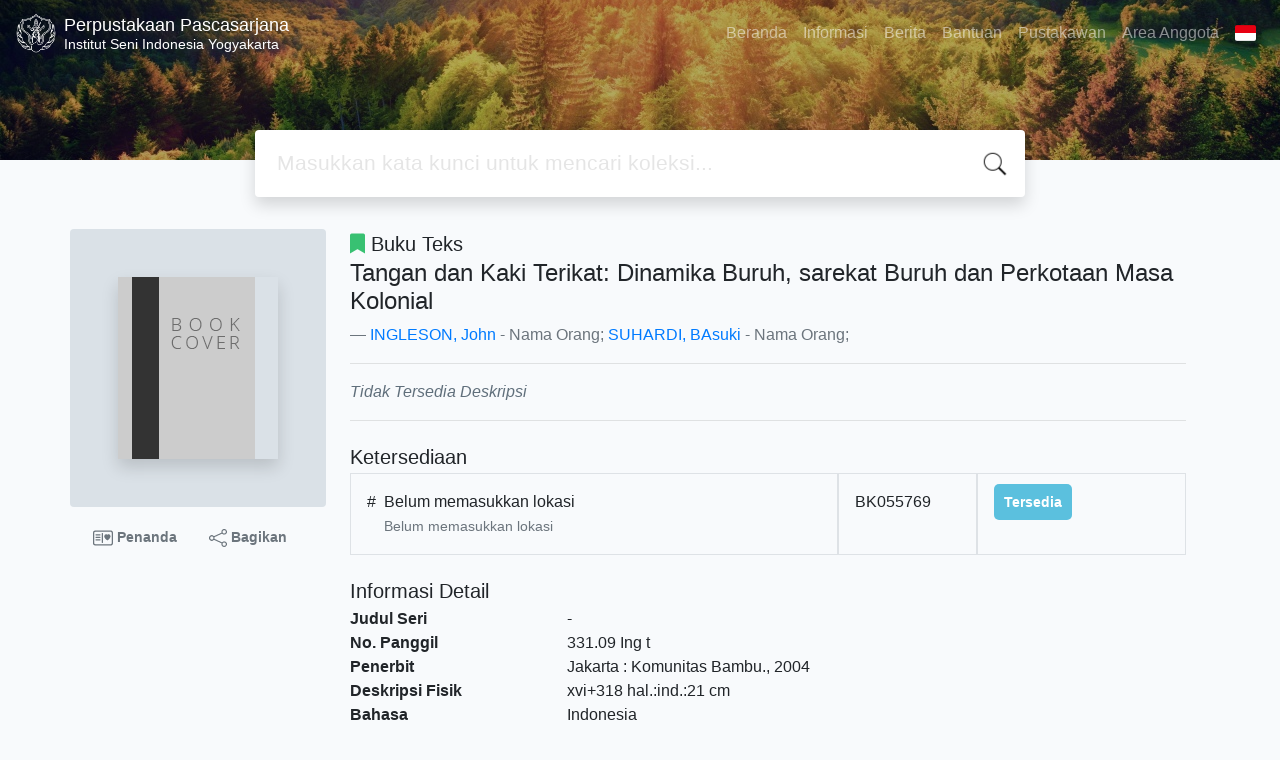

--- FILE ---
content_type: text/html; charset=UTF-8
request_url: https://lib.pasca.isi.ac.id/index.php?p=show_detail&id=1681
body_size: 7777
content:
<!--
# ===============================
# Classic SLiMS Template
# ===============================
# @Author: Waris Agung Widodo
# @Email:  ido.alit@gmail.com
# @Date:   2018-01-23T11:25:57+07:00
# @Last modified by:   Waris Agung Widodo
# @Last modified time: 2019-01-03T11:25:57+07:00
-->
<!DOCTYPE html>
<html>
<head>
    <meta charset="utf-8">
    <title>Tangan dan Kaki Terikat: Dinamika Buruh, sarekat Buruh dan Perkotaan Masa Kolonial | Perpustakaan Pascasarjana</title>
    <meta name="viewport" content="width=device-width, initial-scale=1, shrink-to-fit=no">

    <meta http-equiv="X-UA-Compatible" content="IE=edge">
    <meta http-equiv="Content-Type" content="text/html; charset=utf-8"/>
    <meta http-equiv="Pragma" content="no-cache"/>
    <meta http-equiv="Cache-Control" content="no-store, no-cache, must-revalidate, post-check=0, pre-check=0"/>
    <meta http-equiv="Expires" content="Sat, 26 Jul 1997 05:00:00 GMT"/>
    <link rel="schema.DC" href="http://purl.org/dc/elements/1.1/" /><meta name="DC.title" content="Tangan dan Kaki Terikat: Dinamika Buruh, sarekat Buruh dan Perkotaan Masa Kolonial" /><meta name="DC.identifier" content="979-96201-6-3" /><meta name="DC.format" content="Buku Teks" /><meta name="DC.type" content="Buku Teks" /><meta name="DC.language" content="Indonesia" /><meta name="DC.publisher" content="Komunitas Bambu" /><meta name="DC.date" content="2004" /><meta name="DC.coverage" content="Jakarta" /><meta name="DC.description" content="" /><meta name="Physical Description" content="xvi+318 hal.:ind.:21 cm" /><meta name="Statement of Responsibility" content="" /><meta name="Classification" content="331.09" /><meta name="Series Title" content="" /><meta name="Edition" content="" /><meta name="Call Number" content="331.09  Ing  t" /><meta name="DC.creator" content="INGLESON, John; SUHARDI, BAsuki; " /><meta name="DC.subject" content="Jawa; German; Dutch; Italian; Kolonial; Buruh; Mitos; religion of Java; slametan; " />            <meta name="description" content="...">
        <meta name="keywords" content="jawa,german,dutch,italian,kolonial,buruh,mitos,religion of java,slametan">
        <meta name="viewport" content="width=device-width, height=device-height, initial-scale=1">
    <meta name="generator" content="SLiMS 9 (Bulian)">
    <meta name="theme-color" content="#000">

    <meta property="og:locale" content="id_ID"/>
    <meta property="og:type" content="book"/>
    <meta property="og:title" content="Tangan dan Kaki Terikat: Dinamika Buruh, sarekat Buruh dan Perkotaan Masa Kolonial | Perpustakaan Pascasarjana"/>
            <meta property="og:description" content="..."/>
        <meta property="og:url" content="//lib.pasca.isi.ac.id%2Findex.php%3Fp%3Dshow_detail%26id%3D1681"/>
    <meta property="og:site_name" content="Perpustakaan Pascasarjana"/>
            <meta property="og:image" content="//lib.pasca.isi.ac.id/images/default/image.png"/>
    
    <meta name="twitter:card" content="summary">
    <meta name="twitter:url" content="//lib.pasca.isi.ac.id%2Findex.php%3Fp%3Dshow_detail%26id%3D1681"/>
    <meta name="twitter:title" content="Tangan dan Kaki Terikat: Dinamika Buruh, sarekat Buruh dan Perkotaan Masa Kolonial | Perpustakaan Pascasarjana"/>
            <meta property="twitter:image" content="//lib.pasca.isi.ac.id/images/default/image.png"/>
        <!-- // load bootstrap style -->
    <link rel="stylesheet" href="template/default/assets/css/bootstrap.min.css">
    <!-- // font awesome -->
    <link rel="stylesheet" href="template/default/assets/plugin/font-awesome/css/fontawesome-all.min.css">
    <!-- Tailwind CSS -->
    <link rel="stylesheet" href="template/default/assets/css/tailwind.min.css">
    <!-- Vegas CSS -->
    <link rel="stylesheet" href="template/default/assets/plugin/vegas/vegas.min.css">
    <link href="/js/toastr/toastr.min.css?31103901" rel="stylesheet" type="text/css"/>
    <!-- CKEditor5 CSS -->
    <link rel="stylesheet" href="/js/ckeditor5/ckeditor5.css">
    <!-- SLiMS CSS -->
    <link rel="stylesheet" href="/js/colorbox/colorbox.css">
    <link rel="stylesheet" href="/js/ion.rangeSlider/css/ion.rangeSlider.min.css">
    <!-- // Flag css -->
    <link rel="stylesheet" href="template/default/assets/css/flag-icon.min.css">
    <!-- // my custom style -->
    <link rel="stylesheet" href="template/default/assets/css/style.css?v=20260129-103901">

        <link rel="shortcut icon" href="/images/default/webicon.png?v=92be6" type="image/x-icon"/>

    <!-- // load vue js -->
    <script src="template/default/assets/js/vue.min.js"></script>
    <!-- // load jquery library -->
    <script src="template/default/assets/js/jquery.min.js"></script>
    <script src="template/default/assets/js/masonry.pkgd.min.js"></script>
    <!-- // load bootstrap javascript -->
    <script src="template/default/assets/js/bootstrap.bundle.min.js"></script>
    <!-- // load vegas javascript -->
    <script src="template/default/assets/plugin/vegas/vegas.min.js"></script>
    <script src="/js/toastr/toastr.min.js"></script>
    <!-- // load SLiMS javascript -->
    <script src="/js/colorbox/jquery.colorbox-min.js"></script>
    <script src="/js/gui.js?v=92be6"></script>
    <script src="/js/fancywebsocket.js"></script>
    <script src="/js/ion.rangeSlider/js/ion.rangeSlider.min.js"></script>
    
</head>
<body class="bg-grey-lightest">

<div class="result-search pb-5">
    <section id="section1 container-fluid">
        <header class="c-header">
            <div class="mask"></div>
          
<nav class="navbar navbar-expand-lg navbar-dark bg-transparent">
    <a class="navbar-brand inline-flex items-center" href="index.php">
        <img class="h-10 w-15" src="images/default/logo.png?v=92be6">        <div class="inline-flex flex-col leading-tight ml-2">
            <h1 class="text-lg m-0 p-0">Perpustakaan Pascasarjana</h1>
                        <h2 class="text-sm lead m-0 p-0">Institut Seni Indonesia Yogyakarta</h2>
                    </div>
    </a>
    <button class="navbar-toggler" type="button" data-toggle="collapse" data-target="#navbarSupportedContent"
            aria-controls="navbarSupportedContent" aria-expanded="false" aria-label="Toggle navigation">
        <span class="navbar-toggler-icon"></span>
    </button>

    <div class="collapse navbar-collapse" id="navbarSupportedContent">
        <ul class="navbar-nav ml-auto">
          <li class="nav-item ">
    <a class="nav-link" href="index.php">Beranda</a>
</li><li class="nav-item ">
    <a class="nav-link" href="index.php?p=libinfo">Informasi</a>
</li><li class="nav-item ">
    <a class="nav-link" href="index.php?p=news">Berita</a>
</li><li class="nav-item ">
    <a class="nav-link" href="index.php?p=help">Bantuan</a>
</li><li class="nav-item ">
    <a class="nav-link" href="index.php?p=librarian">Pustakawan</a>
</li>                        <li class="nav-item ">
                  <a class="nav-link" href="index.php?p=member">Area Anggota</a>
              </li>
                      <li class="nav-item dropdown">
                              <a class="nav-link dropdown-toggle cursor-pointer" type="button" id="languageMenuButton"
                   data-toggle="dropdown" aria-haspopup="true" aria-expanded="false">
                    <span class="flag-icon flag-icon-id" style="border-radius: 2px;"></span>
                </a>
                <div class="dropdown-menu bg-grey-lighter dropdown-menu-lg-right" aria-labelledby="dropdownMenuButton">
                    <h6 class="dropdown-header">Pilih Bahasa : </h6>
                      <a class="dropdown-item" href="index.php?select_lang=ar_SA">
        <span class="flag-icon flag-icon-sa mr-2" style="border-radius: 2px;"></span> Bahasa Arab
    </a>    <a class="dropdown-item" href="index.php?select_lang=bn_BD">
        <span class="flag-icon flag-icon-bd mr-2" style="border-radius: 2px;"></span> Bahasa Bengal
    </a>    <a class="dropdown-item" href="index.php?select_lang=pt_BR">
        <span class="flag-icon flag-icon-br mr-2" style="border-radius: 2px;"></span> Bahasa Brazil Portugis
    </a>    <a class="dropdown-item" href="index.php?select_lang=en_US">
        <span class="flag-icon flag-icon-us mr-2" style="border-radius: 2px;"></span> Bahasa Inggris
    </a>    <a class="dropdown-item" href="index.php?select_lang=es_ES">
        <span class="flag-icon flag-icon-es mr-2" style="border-radius: 2px;"></span> Bahasa Spanyol
    </a>    <a class="dropdown-item" href="index.php?select_lang=de_DE">
        <span class="flag-icon flag-icon-de mr-2" style="border-radius: 2px;"></span> Bahasa Jerman
    </a>    <a class="dropdown-item" href="index.php?select_lang=id_ID">
        <span class="flag-icon flag-icon-id mr-2" style="border-radius: 2px;"></span> Bahasa Indonesia
    </a>    <a class="dropdown-item" href="index.php?select_lang=ja_JP">
        <span class="flag-icon flag-icon-jp mr-2" style="border-radius: 2px;"></span> Bahasa Jepang
    </a>    <a class="dropdown-item" href="index.php?select_lang=ms_MY">
        <span class="flag-icon flag-icon-my mr-2" style="border-radius: 2px;"></span> Bahasa Melayu
    </a>    <a class="dropdown-item" href="index.php?select_lang=fa_IR">
        <span class="flag-icon flag-icon-ir mr-2" style="border-radius: 2px;"></span> Bahasa Persia
    </a>    <a class="dropdown-item" href="index.php?select_lang=ru_RU">
        <span class="flag-icon flag-icon-ru mr-2" style="border-radius: 2px;"></span> Bahasa Rusia
    </a>    <a class="dropdown-item" href="index.php?select_lang=th_TH">
        <span class="flag-icon flag-icon-th mr-2" style="border-radius: 2px;"></span> Bahasa Thailand
    </a>    <a class="dropdown-item" href="index.php?select_lang=tr_TR">
        <span class="flag-icon flag-icon-tr mr-2" style="border-radius: 2px;"></span> Bahasa Turki
    </a>    <a class="dropdown-item" href="index.php?select_lang=ur_PK">
        <span class="flag-icon flag-icon-pk mr-2" style="border-radius: 2px;"></span> Bahasa Urdu
    </a>                </div>
            </li>
        </ul>
    </div>
</nav>
        </header>
      
<div class="search" id="search-wraper" xmlns:v-bind="http://www.w3.org/1999/xhtml">
    <div class="container">
        <div class="row">
            <div class="col-lg-8 mx-auto">
                <div class="card border-0 shadow">
                    <div class="card-body">
                        <form class="" action="index.php" method="get" @submit.prevent="searchSubmit">
                            <input type="hidden" name="search" value="search">
                            <input ref="keywords" value="" v-model.trim="keywords"
                                   @focus="searchOnFocus" @blur="searchOnBlur" type="text" id="search-input"
                                   name="keywords" class="input-transparent w-100" autocomplete="off"
                                   placeholder="Masukkan kata kunci untuk mencari koleksi..."/>
                        </form>
                    </div>
                </div>
                <transition name="slide-fade">
                    <div v-if="show" class="advanced-wraper shadow mt-4" id="advanced-wraper"
                         v-click-outside="hideSearch">
                        <p class="label mb-2">
                            Pencarian berdasarkan :                            <i @click="hideSearch"
                               class="far fa-times-circle float-right text-danger cursor-pointer"></i>
                        </p>
                        <div class="d-flex flex-wrap">
                            <a v-bind:class="{'btn-primary text-white': searchBy === 'keywords', 'btn-outline-secondary': searchBy !== 'keywords' }"
                               @click="searchOnClick('keywords')" class="btn mr-2 mb-2">SEMUA</a>
                            <a v-bind:class="{'btn-primary text-white': searchBy === 'author', 'btn-outline-secondary': searchBy !== 'author' }"
                               @click="searchOnClick('author')" class="btn mr-2 mb-2">Pengarang</a>
                            <a v-bind:class="{'btn-primary text-white': searchBy === 'subject', 'btn-outline-secondary': searchBy !== 'subject' }"
                               @click="searchOnClick('subject')" class="btn mr-2 mb-2">Subjek</a>
                            <a v-bind:class="{'btn-primary text-white': searchBy === 'isbn', 'btn-outline-secondary': searchBy !== 'isbn' }"
                               @click="searchOnClick('isbn')" class="btn mr-2 mb-2">ISBN/ISSN</a>
                            <button class="btn btn-light mr-2 mb-2" disabled>ATAU COBA</button>
                            <a class="btn btn-outline-primary mr-2 mb-2" data-toggle="modal" data-target="#adv-modal">Pencarian Spesifik</a>
                        </div>
                        <p v-if="lastKeywords.length > 0" class="label mt-4">Pencarian terakhir:</p>
                        <a :href="`index.php?${tmpObj[k].searchBy}=${tmpObj[k].text}&search=search`"
                           class="flex items-center justify-between py-1 text-decoration-none text-grey-darkest hover:text-blue"
                           v-for="k in lastKeywords" :key="k"><span><i
                                        class="far fa-clock text-grey-dark mr-2"></i><span class="italic text-sm">{{tmpObj[k].text}}</span></span><i
                                    class="fas fa-angle-right text-grey-dark"></i></a>
                    </div>
                </transition>
            </div>
        </div>
    </div>
</div>
    </section>

    <section class="container mt-8">
      
<div class="container">
    <div class="flex flex-wrap">
        <div class="w-64 mb-2">
            <div class="bg-grey-light p-12 rounded">
                <div class="shadow">
                  <img src="./images/default/image.png" alt="No image available for this title" border="0" alt="Tangan dan Kaki Terikat: Dinamika Buruh, sarekat Buruh dan Perkotaan Masa Kolonial" />                </div>
            </div>
            <div class="d-flex flex-row justify-content-center text-sm my-3">
                <a href="#" data-id="1681" data-detail="true" class="bookMarkBook text-decoration-none text-secondary px-2 py-1 font-weight-bolder mr-3">
                    <svg xmlns="http://www.w3.org/2000/svg" width="20" height="20" fill="currentColor" class="bi bi-postcard-heart" viewBox="0 0 16 16">
                        <path d="M8 4.5a.5.5 0 0 0-1 0v7a.5.5 0 0 0 1 0v-7Zm3.5.878c1.482-1.42 4.795 1.392 0 4.622-4.795-3.23-1.482-6.043 0-4.622ZM2.5 5a.5.5 0 0 0 0 1h3a.5.5 0 0 0 0-1h-3Zm0 2a.5.5 0 0 0 0 1h3a.5.5 0 0 0 0-1h-3Zm0 2a.5.5 0 0 0 0 1h3a.5.5 0 0 0 0-1h-3Z"/>
                        <path fill-rule="evenodd" d="M0 4a2 2 0 0 1 2-2h12a2 2 0 0 1 2 2v8a2 2 0 0 1-2 2H2a2 2 0 0 1-2-2V4Zm2-1a1 1 0 0 0-1 1v8a1 1 0 0 0 1 1h12a1 1 0 0 0 1-1V4a1 1 0 0 0-1-1H2Z"/>
                    </svg>
                    Penanda                </a>
                <a href="javascript:void(0)" data-toggle="modal" data-id="1681" data-title="Tangan dan Kaki Terikat: Dinamika Buruh, sarekat Buruh dan Perkotaan Masa Kolonial" data-target="#mediaSocialModal" class="text-decoration-none text-secondary font-weight-bolder mr-3 px-2 py-1">
                    <svg xmlns="http://www.w3.org/2000/svg" width="18" height="18" fill="currentColor" class="bi bi-share" viewBox="0 0 16 16">
                        <path d="M13.5 1a1.5 1.5 0 1 0 0 3 1.5 1.5 0 0 0 0-3zM11 2.5a2.5 2.5 0 1 1 .603 1.628l-6.718 3.12a2.499 2.499 0 0 1 0 1.504l6.718 3.12a2.5 2.5 0 1 1-.488.876l-6.718-3.12a2.5 2.5 0 1 1 0-3.256l6.718-3.12A2.5 2.5 0 0 1 11 2.5zm-8.5 4a1.5 1.5 0 1 0 0 3 1.5 1.5 0 0 0 0-3zm11 5.5a1.5 1.5 0 1 0 0 3 1.5 1.5 0 0 0 0-3z"/>
                    </svg>
                    Bagikan                </a>
            </div>
        </div>
        <div class="flex-1 p-0 px-md-4">
            <p class="lead"><i class="fas fa-bookmark text-green"></i> Buku Teks</p>
            <blockquote class="blockquote">
                <h4 class="mb-2">Tangan dan Kaki Terikat: Dinamika Buruh, sarekat Buruh dan Perkotaan Masa Kolonial</h4>
                <footer class="blockquote-footer"><a href="?author=%22INGLESON%2C+John%22&search=Search" title="Click to view others documents with this author">INGLESON, John</a> - Nama Orang; <a href="?author=%22SUHARDI%2C+BAsuki%22&search=Search" title="Click to view others documents with this author">SUHARDI, BAsuki</a> - Nama Orang; </footer>
            </blockquote>
            <hr>
            <p class="text-grey-darker">
              <i>Tidak Tersedia Deskripsi</i>            </p>
            <hr>

            <h5 class="mt-4 mb-1">Ketersediaan</h5>
            <div class="flex flex-col">    <div class="w-100 flex flex-row w-full">
        <div class="col-7 flex flex-row border border-gray-300 p-3">
            <div>#</div>
            <div class="mx-2">
              <span class="block mx-auto">Belum memasukkan lokasi</span>
              <small class="text-sm text-muted">Belum memasukkan lokasi</small>
            </div>
        </div>
        <div class="col-2 border border-gray-300 p-3">
            BK055769
        </div>
        <div class="col-3 border border-gray-300 p-3">
          <b class="text-sm availability-item item-available">Tersedia</b>
        </div>
    </div></div>            <h5 class="mt-4 mb-1">Informasi Detail</h5>
            <dl class="row">
                <dt class="col-sm-3">Judul Seri</dt>
                <dd class="col-sm-9">
                    <div itemprop="alternativeHeadline"
                         property="alternativeHeadline">-</div>
                </dd>

                <dt class="col-sm-3">No. Panggil</dt>
                <dd class="col-sm-9">
                    <div>331.09  Ing  t</div>
                </dd>
                <dt class="col-sm-3">Penerbit</dt>
                <dd class="col-sm-9">
                    <span itemprop="publisher" property="publisher" itemtype="http://schema.org/Organization"
                          itemscope>Jakarta</span> :
                    <span itemprop="publisher" property="publisher">Komunitas Bambu</span>.,
                    <span itemprop="datePublished" property="datePublished">2004</span>
                </dd>
                <dt class="col-sm-3">Deskripsi Fisik</dt>
                <dd class="col-sm-9">
                    <div itemprop="numberOfPages"
                         property="numberOfPages">xvi+318 hal.:ind.:21 cm</div>
                </dd>
                <dt class="col-sm-3">Bahasa</dt>
                <dd class="col-sm-9">
                    <div>
                        <meta itemprop="inLanguage" property="inLanguage"
                              content="Indonesia"/>Indonesia</div>
                </dd>
                <dt class="col-sm-3">ISBN/ISSN</dt>
                <dd class="col-sm-9">
                    <div itemprop="isbn" property="isbn">979-96201-6-3</div>
                </dd>
                <dt class="col-sm-3">Klasifikasi</dt>
                <dd class="col-sm-9">
                    <div>331.09</div>
                </dd>
                <dt class="col-sm-3">Tipe Isi</dt>
                <dd class="col-sm-9">
                    <div itemprop="bookFormat"
                         property="bookFormat">-</div>
                </dd>
                <dt class="col-sm-3">Tipe Media</dt>
                <dd class="col-sm-9">
                    <div itemprop="bookFormat"
                         property="bookFormat">-</div>
                </dd>
                <dt class="col-sm-3">Tipe Pembawa</dt>
                <dd class="col-sm-9">
                    <div itemprop="bookFormat"
                         property="bookFormat">-</div>
                </dd>
                <dt class="col-sm-3">Edisi</dt>
                <dd class="col-sm-9">
                    <div itemprop="bookEdition" property="bookEdition">-</div>
                </dd>
                <dt class="col-sm-3">Subjek</dt>
                <dd class="col-sm-9">
                    <div class="s-subject" itemprop="keywords"
                         property="keywords"><a href="?subject=%22Jawa%22&search=Search" title="Click to view others documents with this subject">Jawa</a><br /><a href="?subject=%22German%22&search=Search" title="Click to view others documents with this subject">German</a><br /><a href="?subject=%22Dutch%22&search=Search" title="Click to view others documents with this subject">Dutch</a><br /><a href="?subject=%22Italian%22&search=Search" title="Click to view others documents with this subject">Italian</a><br /><a href="?subject=%22Kolonial%22&search=Search" title="Click to view others documents with this subject">Kolonial</a><br /><a href="?subject=%22Buruh%22&search=Search" title="Click to view others documents with this subject">Buruh</a><br /><a href="?subject=%22Mitos%22&search=Search" title="Click to view others documents with this subject">Mitos</a><br /><a href="?subject=%22religion+of+Java%22&search=Search" title="Click to view others documents with this subject">religion of Java</a><br /><a href="?subject=%22slametan%22&search=Search" title="Click to view others documents with this subject">slametan</a><br /></div>
                </dd>
                <dt class="col-sm-3">Info Detail Spesifik</dt>
                <dd class="col-sm-9">
                    <div>-</div>
                </dd>
                <dt class="col-sm-3">Pernyataan Tanggungjawab</dt>
                <dd class="col-sm-9">
                    <div itemprop="author" property="author">-</div>
                </dd>
            </dl>

          
            <h5 class="mt-4 mb-1">Versi lain/terkait</h5>
            <div>
              <p class="text-grey-dark">Tidak tersedia versi lain</p>            </div>

            <h5 id="attachment" class="mt-4 mb-1">Lampiran Berkas</h5>
            <div itemprop="associatedMedia">
              <i>Tidak Ada Data</i>            </div>

            <h5 id="comment" class="mt-4 mb-1">Komentar</h5>
                                  <hr>
              <a href="index.php?p=member" class="btn btn-outline-primary">Anda harus masuk sebelum memberikan komentar</a>
                  </div>
    </div>
</div>
<br />
    </section>
</div>


<footer class="py-4 bg-grey-darkest text-grey-lighter">
    <div class="container">
        <div class="row py-4">
            <div class="col-md-3">
              <img class="h-16 mb-2" src="images/default/logo.png?v=92be6">                <div class="mb-4">Perpustakaan Pascasarjana</div>
                <ul class="list-reset">
                    <li><a class="text-light" href="index.php?p=libinfo">Informasi</a></li>
                    <li><a class="text-light" href="index.php?p=services">Layanan</a></li>
                    <li><a class="text-light" href="index.php?p=librarian">Pustakawan</a></li>
                    <li><a class="text-light" href="index.php?p=member">Area Anggota</a></li>
                </ul>
            </div>
            <div class="col-md-5 pt-8 md:pt-0">
                <h4 class="mb-4">Tentang Kami</h4>
                <p>
                    UPT Perpustakaan ISI Yogyakarta merupakan perpustakaan perguruan tinggi negeri dengan nilai akreditasi &ldquo;A&rdquo; yang didalamnya memberikan beberapa layanan perpustakaan yaitu Layanan sirkulasi, Layanan referensi, Layanan Tugas Akhir (skripsi, tesis, disertasi, laporan penelitian), Layanan terbitan berkala (jurnal, majalah, koran, buletin, tabloid), Layanan fotokopi, Layanan penelusuran informasi dan pustaka elektronik, Layanan Soedarso corner, dan layanan Journal online. Perpustakaan juga dilengkapi dengan laboratorium komputer dan laboratorium bahasa                </p>
            </div>
            <div class="col-md-4 pt-8 md:pt-0">
                <h4 class="mb-4">Cari</h4>
                <div class="mb-2">masukkan satu atau lebih kata kunci dari judul, pengarang, atau subjek</div>
                <form action="index.php">
                    <input type="hidden" ref="csrf_token" value="35bdc361dd2464ad69b2a4fdda0489edc39042e2115b42ce26269adfce7076f9a7cea7">
                    <input type="hidden" name="csrf_token" value="35bdc361dd2464ad69b2a4fdda0489edc39042e2115b42ce26269adfce7076f9a7cea7">
                    <div class="input-group mb-3">
                        <input name="keywords" type="text" class="form-control"
                               placeholder="Masukkan kata kunci"
                               aria-label="Enter keywords"
                               aria-describedby="button-addon2">
                        <div class="input-group-append">
                            <button class="btn btn-primary" type="submit" value="search" name="search"
                                    id="button-addon2">Cari Koleksi                            </button>
                        </div>
                    </div>
                </form>
                <hr>
                <a target="_blank" title="Support Us" class="btn btn-outline-success mb-2"
                   href="https://slims.web.id/web/pages/support-us/"><i
                            class="fas fa-heart mr-2"></i>Donasi untuk SLiMS</a>
                <a target="_blank" title="Contribute" class="btn btn-outline-light mb-2"
                   href="https://github.com/slims/"><i
                            class="fab fa-github mr-2"></i>Kontribusi untuk SLiMS?</a>
            </div>
        </div>
        <hr>
        <div class="flex font-thin text-sm">
            <p class="flex-1">&copy; 2026 &mdash; Senayan Developer Community</p>
            <div class="flex-1 text-right text-grey">Ditenagai oleh <code>SLiMS</code></div>
        </div>
    </div>
</footer>



<!-- // Load modal -->

<div class="modal fade" id="exampleModal" tabindex="-1" role="dialog" aria-labelledby="exampleModalLabel"
     aria-hidden="true">
    <div class="modal-dialog modal-lg" role="document">
        <div class="modal-content">
            <div class="modal-header">
                <h5 class="modal-title" id="exampleModalLabel">Pilih subjek yang menarik bagi Anda</h5>
                <button type="button" class="close" data-dismiss="modal" aria-label="Close">
                    <span aria-hidden="true">&times;</span>
                </button>
            </div>
            <div class="modal-body">
                <ul class="topic d-flex flex-wrap justify-content-center p-0">
                    <li class="d-flex justify-content-center align-items-center m-2">
                        <a href="index.php?callnumber=0&search=search" class="d-flex flex-column">
                            <img src="template/default/assets/images/0-chemical.png" width="80" class="mb-3 mx-auto"/>
                            Karya Umum                        </a>
                    </li>
                    <li class="d-flex justify-content-center align-items-center m-2">
                        <a href="index.php?callnumber=1&search=search" class="d-flex flex-column">
                            <img src="template/default/assets/images/1-memory.png" width="80" class="mb-3 mx-auto"/>
                            Filsafat                        </a>
                    </li>
                    <li class="d-flex justify-content-center align-items-center m-2">
                        <a href="index.php?callnumber=2&search=search" class="d-flex flex-column">
                            <img src="template/default/assets/images/2-mosque.png" width="80" class="mb-3 mx-auto"/>
                            Agama                        </a>
                    </li>
                    <li class="d-flex justify-content-center align-items-center m-2">
                        <a href="index.php?callnumber=3&search=search" class="d-flex flex-column">
                            <img src="template/default/assets/images/3-diploma.png" width="80" class="mb-3 mx-auto"/>
                            Ilmu-ilmu Sosial                        </a>
                    </li>
                    <li class="d-flex justify-content-center align-items-center m-2">
                        <a href="index.php?callnumber=4&search=search" class="d-flex flex-column">
                            <img src="template/default/assets/images/4-translation.png" width="80" class="mb-3 mx-auto"/>
                            Bahasa                        </a>
                    </li>
                    <li class="d-flex justify-content-center align-items-center m-2">
                        <a href="index.php?callnumber=5&search=search" class="d-flex flex-column">
                            <img src="template/default/assets/images/5-math.png" width="80" class="mb-3 mx-auto"/>
                            Ilmu-ilmu Murni                        </a>
                    </li>
                    <li class="d-flex justify-content-center align-items-center m-2">
                        <a href="index.php?callnumber=6&search=search" class="d-flex flex-column">
                            <img src="template/default/assets/images/6-blackboard.png" width="80" class="mb-3 mx-auto"/>
                            Ilmu-ilmu Terapan                        </a>
                    </li>
                    <li class="d-flex justify-content-center align-items-center m-2">
                        <a href="index.php?callnumber=7&search=search" class="d-flex flex-column">
                            <img src="template/default/assets/images/7-quill.png" width="80" class="mb-3 mx-auto"/>
                            Kesenian, Hiburan, dan Olahraga                        </a>
                    </li>
                    <li class="d-flex justify-content-center align-items-center m-2">
                        <a href="index.php?callnumber=8&search=search" class="d-flex flex-column">
                            <img src="template/default/assets/images/8-books.png" width="80" class="mb-3 mx-auto"/>
                            Kesusastraan                        </a>
                    </li>
                    <li class="d-flex justify-content-center align-items-center m-2">
                        <a href="index.php?callnumber=9&search=search" class="d-flex flex-column">
                            <img src="template/default/assets/images/9-return-to-the-past.png" width="80" class="mb-3 mx-auto"/>
                            Geografi dan Sejarah                        </a>
                    </li>
                </ul>
            </div>
            <div class="modal-footer text-muted text-sm">
                <div>Icons made by <a href="http://www.freepik.com" title="Freepik">Freepik</a> from <a href="https://www.flaticon.com/" title="Flaticon">www.flaticon.com</a></div>
            </div>
        </div>
    </div>
</div>

<div class="modal fade" id="adv-modal" tabindex="-1" role="dialog" aria-labelledby="exampleModalLabel"
     aria-hidden="true">
    <div class="modal-dialog modal-lg" role="document">
        <form class="modal-content" action="index.php" method="get">
            <div class="modal-header">
                <h5 class="modal-title" id="exampleModalLabel">Pencarian Spesifik</h5>
                <button type="button" class="close" data-dismiss="modal" aria-label="Close">
                    <span aria-hidden="true">&times;</span>
                </button>
            </div>
            <div class="modal-body">
                <div class="row">
                    <div class="col">
                        <div class="form-group">
                            <label for="adv-titles">Judul</label>
                            <input type="text" name="title" class="form-control" id="adv-titles"
                                   placeholder="Masukkan judul">
                        </div>
                    </div>
                    <div class="col">
                        <div class="form-group">
                            <label for="adv-author">Pengarang</label>
                            <input type="text" name="author" class="form-control" id="adv-author"
                                   placeholder="Masukkan nama pengarang">
                        </div>
                    </div>
                </div>
                <div class="row">
                    <div class="col">
                        <div class="form-group">
                            <label for="adv-subject">Subjek</label>
                            <input type="text" name="subject" class="form-control" id="adv-subject"
                                   placeholder="Masukkan subjek">
                        </div>
                    </div>
                    <div class="col">
                        <div class="form-group">
                            <label for="adv-isbn">ISBN/ISSN</label>
                            <input type="text" name="isbn" class="form-control" id="adv-isbn"
                                   placeholder="Masukkan ISBN/ISSN">
                        </div>
                    </div>
                </div>
                <div class="row">
                    <div class="col">
                        <div class="form-group">
                            <label for="adv-publishyear">Tahun Terbit</label>
                            <input type="text" name="publishyear" class="form-control" id="adv-publishyear"
                                   placeholder="Masukkan tahun terbit">
                        </div>
                    </div>
                    <div class="col">
                        <div class="form-group">
                            <label for="adv-location">Lokasi</label>
                            <select id="adv-location" name="location"
                                    class="form-control"> <option value="0">Semua Lokasi</option><option value="Perpustakaan Pascasarjana">Perpustakaan Pascasarjana</option></select>
                        </div>
                    </div>
                </div>
                <div class="row">
                    <div class="col">
                        <div class="form-group">
                            <label for="adv-gmd">GMD</label>
                            <select id="adv-gmd" name="gmd" class="form-control"><option value="0">Semua GMD/Media</option><option value=""></option><option value="Art Original">Art Original</option><option value="Buku Teks">Buku Teks</option><option value="Cartographic Material">Cartographic Material</option><option value="CD-ROM">CD-ROM</option><option value="Chart">Chart</option><option value="Computer File">Computer File</option><option value="Computer Software">Computer Software</option><option value="Digital Versatile Disc">Digital Versatile Disc</option><option value="Diorama">Diorama</option><option value="Electronic Resource">Electronic Resource</option><option value="Ente Beli\"\"">Ente Beli\"\"</option><option value="Equipment">Equipment</option><option value="Filmstrip">Filmstrip</option><option value="Flash Card">Flash Card</option><option value="Game">Game</option><option value="Globe">Globe</option><option value="Kit">Kit</option><option value="Manuscript">Manuscript</option><option value="Map">Map</option><option value="Microform">Microform</option><option value="Microscope Slide">Microscope Slide</option><option value="Mistisisme dan Praktik Seni Ru">Mistisisme dan Praktik Seni Ru</option><option value="Model">Model</option><option value="Motion Picture">Motion Picture</option><option value="Multimedia">Multimedia</option><option value="Music">Music</option><option value="Pemilu 2014 dan kritisme di ru">Pemilu 2014 dan kritisme di ru</option><option value="Picture">Picture</option><option value="Realia">Realia</option><option value="Slide">Slide</option><option value="Sound Recording">Sound Recording</option><option value="Technical Drawing">Technical Drawing</option><option value="Text">Text</option><option value="Transparency">Transparency</option><option value="Tugas Akhir">Tugas Akhir</option><option value="Video Recording">Video Recording</option></select>
                        </div>
                    </div>
                    <div class="col">
                        <div class="form-group">
                            <label for="adv-coll-type">Tipe Koleksi</label>
                            <select name="colltype" class="form-control"
                                    id="adv-coll-type"><option value="0">Semua Koleksi</option><option value="Fiction">Fiction</option><option value="Reference">Reference</option><option value="Textbook">Textbook</option></select>
                        </div>
                    </div>
                </div>
            </div>
            <div class="modal-footer">
                <button type="submit" name="search" value="search" class="btn btn-primary">Cari Koleksi</button>
            </div>
        </form>
    </div>
</div>
<div class="modal fade" style="position: fixed;top: 30% !important;" id="mediaSocialModal" tabindex="-1" role="dialog" aria-labelledby="mediaSocialModal" aria-hidden="true">
    <div class="modal-dialog modal-xs vertical-align-center" role="document">
        <div class="modal-content">
            <div class="modal-header">
                <h5 class="modal-title" id="exampleModalLabel">Kemana ingin Anda bagikan?</h5>
                <button type="button" class="close" data-dismiss="modal" aria-label="Close">
                    <span aria-hidden="true">&times;</span>
                </button>
            </div>
            <div id="mediaSocialModalBody" class="modal-body">
            </div>
        </div>
    </div>
</div>
<!-- // Load highlight -->
<script src="/js/highlight.js"></script>

<!-- // load our vue app.js -->
<script src="template/default/assets/js/app.js?v=92be6"></script>
<script src="template/default/assets/js/app_jquery.js?v=92be6"></script>
<script>
  $('.c-header, .vegas-slide').vegas({
        delay: 5000,
        timer: false,
        transition: 'fade',
        animation: 'none',
        slides: [
            { src: "template/default/assets/images/slide1.jpg?v=92be6" },
            { src: "template/default/assets/images/slide2.jpg?v=92be6" },
            { src: "template/default/assets/images/slide3.jpg?v=92be6" },
            { src: "template/default/assets/images/slide4.jpg?v=92be6" }
        ]
    });
</script>
</body>
</html>
